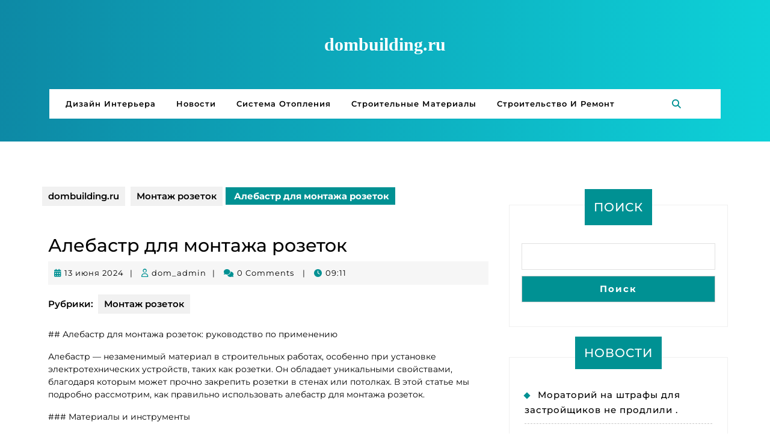

--- FILE ---
content_type: text/html; charset=UTF-8
request_url: https://dombuilding.ru/stroitelstvo-i-remont/jelektrika/montazh-rozetok/alebastr-dlja-montazha-rozetok/
body_size: 15411
content:
<!DOCTYPE html> <html lang="ru-RU" prefix="og: https://ogp.me/ns#"> <head> <script async src="https://pagead2.googlesyndication.com/pagead/js/adsbygoogle.js?client=ca-pub-1105324121965319"
     crossorigin="anonymous"></script> <script type="text/javascript">
<!--
var _acic={dataProvider:10};(function(){var e=document.createElement("script");e.type="text/javascript";e.async=true;e.src="https://www.acint.net/aci.js";var t=document.getElementsByTagName("script")[0];t.parentNode.insertBefore(e,t)})()
//-->
</script> <meta name="spr-verification" content="c2ff309c5315a32"/> <meta name="monetag" content="038919e2ab46e2a266c3b09b8fb0313f"> <meta name="e73d530fcb64542d71b77d6cefe54dc3" content=""> <meta name="yandex-verification" content="b529071051d199b1"/> <meta charset="UTF-8"> <meta name="viewport" content="width=device-width"> <!-- SEO от Rank Math - https://rankmath.com/ --> <title>Алебастр для монтажа розеток - dombuilding.ru</title> <meta name="description" content="## Алебастр для монтажа розеток: руководство по применению"/> <meta name="robots" content="follow, index, max-snippet:-1, max-video-preview:-1, max-image-preview:large"/> <link rel="canonical" href="https://dombuilding.ru/stroitelstvo-i-remont/jelektrika/montazh-rozetok/alebastr-dlja-montazha-rozetok/"/> <meta property="og:locale" content="ru_RU"/> <meta property="og:type" content="article"/> <meta property="og:title" content="Алебастр для монтажа розеток - dombuilding.ru"/> <meta property="og:description" content="## Алебастр для монтажа розеток: руководство по применению"/> <meta property="og:url" content="https://dombuilding.ru/stroitelstvo-i-remont/jelektrika/montazh-rozetok/alebastr-dlja-montazha-rozetok/"/> <meta property="og:site_name" content="dombuilding.ru"/> <meta property="article:section" content="Монтаж розеток"/> <meta property="article:published_time" content="2024-06-13T09:11:18+03:00"/> <meta name="twitter:card" content="summary_large_image"/> <meta name="twitter:title" content="Алебастр для монтажа розеток - dombuilding.ru"/> <meta name="twitter:description" content="## Алебастр для монтажа розеток: руководство по применению"/> <meta name="twitter:label1" content="Автор"/> <meta name="twitter:data1" content="dom_admin"/> <meta name="twitter:label2" content="Время чтения"/> <meta name="twitter:data2" content="1 минута"/> <script type="application/ld+json" class="rank-math-schema">{"@context":"https://schema.org","@graph":[{"@type":"Organization","@id":"https://dombuilding.ru/#organization","name":"dombuilding.ru","url":"https://dombuilding.ru"},{"@type":"WebSite","@id":"https://dombuilding.ru/#website","url":"https://dombuilding.ru","name":"dombuilding.ru","publisher":{"@id":"https://dombuilding.ru/#organization"},"inLanguage":"ru-RU"},{"@type":"WebPage","@id":"https://dombuilding.ru/stroitelstvo-i-remont/jelektrika/montazh-rozetok/alebastr-dlja-montazha-rozetok/#webpage","url":"https://dombuilding.ru/stroitelstvo-i-remont/jelektrika/montazh-rozetok/alebastr-dlja-montazha-rozetok/","name":"\u0410\u043b\u0435\u0431\u0430\u0441\u0442\u0440 \u0434\u043b\u044f \u043c\u043e\u043d\u0442\u0430\u0436\u0430 \u0440\u043e\u0437\u0435\u0442\u043e\u043a - dombuilding.ru","datePublished":"2024-06-13T09:11:18+03:00","dateModified":"2024-06-13T09:11:18+03:00","isPartOf":{"@id":"https://dombuilding.ru/#website"},"inLanguage":"ru-RU"},{"@type":"Person","@id":"https://dombuilding.ru/author/dom_admin/","name":"dom_admin","url":"https://dombuilding.ru/author/dom_admin/","image":{"@type":"ImageObject","@id":"https://secure.gravatar.com/avatar/4f17c246b83b5fea649b16cb94c978e637ef469617c529100f02a7acc33c8410?s=96&amp;d=mm&amp;r=g","url":"https://secure.gravatar.com/avatar/4f17c246b83b5fea649b16cb94c978e637ef469617c529100f02a7acc33c8410?s=96&amp;d=mm&amp;r=g","caption":"dom_admin","inLanguage":"ru-RU"},"sameAs":["http://dombuilding.ru"],"worksFor":{"@id":"https://dombuilding.ru/#organization"}},{"@type":"BlogPosting","headline":"\u0410\u043b\u0435\u0431\u0430\u0441\u0442\u0440 \u0434\u043b\u044f \u043c\u043e\u043d\u0442\u0430\u0436\u0430 \u0440\u043e\u0437\u0435\u0442\u043e\u043a - dombuilding.ru","datePublished":"2024-06-13T09:11:18+03:00","dateModified":"2024-06-13T09:11:18+03:00","articleSection":"\u041c\u043e\u043d\u0442\u0430\u0436 \u0440\u043e\u0437\u0435\u0442\u043e\u043a","author":{"@id":"https://dombuilding.ru/author/dom_admin/","name":"dom_admin"},"publisher":{"@id":"https://dombuilding.ru/#organization"},"description":"## \u0410\u043b\u0435\u0431\u0430\u0441\u0442\u0440 \u0434\u043b\u044f \u043c\u043e\u043d\u0442\u0430\u0436\u0430 \u0440\u043e\u0437\u0435\u0442\u043e\u043a: \u0440\u0443\u043a\u043e\u0432\u043e\u0434\u0441\u0442\u0432\u043e \u043f\u043e \u043f\u0440\u0438\u043c\u0435\u043d\u0435\u043d\u0438\u044e","name":"\u0410\u043b\u0435\u0431\u0430\u0441\u0442\u0440 \u0434\u043b\u044f \u043c\u043e\u043d\u0442\u0430\u0436\u0430 \u0440\u043e\u0437\u0435\u0442\u043e\u043a - dombuilding.ru","@id":"https://dombuilding.ru/stroitelstvo-i-remont/jelektrika/montazh-rozetok/alebastr-dlja-montazha-rozetok/#richSnippet","isPartOf":{"@id":"https://dombuilding.ru/stroitelstvo-i-remont/jelektrika/montazh-rozetok/alebastr-dlja-montazha-rozetok/#webpage"},"inLanguage":"ru-RU","mainEntityOfPage":{"@id":"https://dombuilding.ru/stroitelstvo-i-remont/jelektrika/montazh-rozetok/alebastr-dlja-montazha-rozetok/#webpage"}}]}</script> <!-- /Rank Math WordPress SEO плагин --> <style id='wp-img-auto-sizes-contain-inline-css' type='text/css'> img:is([sizes=auto i],[sizes^="auto," i]){contain-intrinsic-size:3000px 1500px} /*# sourceURL=wp-img-auto-sizes-contain-inline-css */ </style> <style id='wp-block-library-inline-css' type='text/css'> :root{--wp-block-synced-color:#7a00df;--wp-block-synced-color--rgb:122,0,223;--wp-bound-block-color:var(--wp-block-synced-color);--wp-editor-canvas-background:#ddd;--wp-admin-theme-color:#007cba;--wp-admin-theme-color--rgb:0,124,186;--wp-admin-theme-color-darker-10:#006ba1;--wp-admin-theme-color-darker-10--rgb:0,107,160.5;--wp-admin-theme-color-darker-20:#005a87;--wp-admin-theme-color-darker-20--rgb:0,90,135;--wp-admin-border-width-focus:2px}@media (min-resolution:192dpi){:root{--wp-admin-border-width-focus:1.5px}}.wp-element-button{cursor:pointer}:root .has-very-light-gray-background-color{background-color:#eee}:root .has-very-dark-gray-background-color{background-color:#313131}:root .has-very-light-gray-color{color:#eee}:root .has-very-dark-gray-color{color:#313131}:root .has-vivid-green-cyan-to-vivid-cyan-blue-gradient-background{background:linear-gradient(135deg,#00d084,#0693e3)}:root .has-purple-crush-gradient-background{background:linear-gradient(135deg,#34e2e4,#4721fb 50%,#ab1dfe)}:root .has-hazy-dawn-gradient-background{background:linear-gradient(135deg,#faaca8,#dad0ec)}:root .has-subdued-olive-gradient-background{background:linear-gradient(135deg,#fafae1,#67a671)}:root .has-atomic-cream-gradient-background{background:linear-gradient(135deg,#fdd79a,#004a59)}:root .has-nightshade-gradient-background{background:linear-gradient(135deg,#330968,#31cdcf)}:root .has-midnight-gradient-background{background:linear-gradient(135deg,#020381,#2874fc)}:root{--wp--preset--font-size--normal:16px;--wp--preset--font-size--huge:42px}.has-regular-font-size{font-size:1em}.has-larger-font-size{font-size:2.625em}.has-normal-font-size{font-size:var(--wp--preset--font-size--normal)}.has-huge-font-size{font-size:var(--wp--preset--font-size--huge)}.has-text-align-center{text-align:center}.has-text-align-left{text-align:left}.has-text-align-right{text-align:right}.has-fit-text{white-space:nowrap!important}#end-resizable-editor-section{display:none}.aligncenter{clear:both}.items-justified-left{justify-content:flex-start}.items-justified-center{justify-content:center}.items-justified-right{justify-content:flex-end}.items-justified-space-between{justify-content:space-between}.screen-reader-text{border:0;clip-path:inset(50%);height:1px;margin:-1px;overflow:hidden;padding:0;position:absolute;width:1px;word-wrap:normal!important}.screen-reader-text:focus{background-color:#ddd;clip-path:none;color:#444;display:block;font-size:1em;height:auto;left:5px;line-height:normal;padding:15px 23px 14px;text-decoration:none;top:5px;width:auto;z-index:100000}html :where(.has-border-color){border-style:solid}html :where([style*=border-top-color]){border-top-style:solid}html :where([style*=border-right-color]){border-right-style:solid}html :where([style*=border-bottom-color]){border-bottom-style:solid}html :where([style*=border-left-color]){border-left-style:solid}html :where([style*=border-width]){border-style:solid}html :where([style*=border-top-width]){border-top-style:solid}html :where([style*=border-right-width]){border-right-style:solid}html :where([style*=border-bottom-width]){border-bottom-style:solid}html :where([style*=border-left-width]){border-left-style:solid}html :where(img[class*=wp-image-]){height:auto;max-width:100%}:where(figure){margin:0 0 1em}html :where(.is-position-sticky){--wp-admin--admin-bar--position-offset:var(--wp-admin--admin-bar--height,0px)}@media screen and (max-width:600px){html :where(.is-position-sticky){--wp-admin--admin-bar--position-offset:0px}}  /*# sourceURL=wp-block-library-inline-css */ </style><style id='wp-block-search-inline-css' type='text/css'>
.wp-block-search__button{margin-left:10px;word-break:normal}.wp-block-search__button.has-icon{line-height:0}.wp-block-search__button svg{height:1.25em;min-height:24px;min-width:24px;width:1.25em;fill:currentColor;vertical-align:text-bottom}:where(.wp-block-search__button){border:1px solid #ccc;padding:6px 10px}.wp-block-search__inside-wrapper{display:flex;flex:auto;flex-wrap:nowrap;max-width:100%}.wp-block-search__label{width:100%}.wp-block-search.wp-block-search__button-only .wp-block-search__button{box-sizing:border-box;display:flex;flex-shrink:0;justify-content:center;margin-left:0;max-width:100%}.wp-block-search.wp-block-search__button-only .wp-block-search__inside-wrapper{min-width:0!important;transition-property:width}.wp-block-search.wp-block-search__button-only .wp-block-search__input{flex-basis:100%;transition-duration:.3s}.wp-block-search.wp-block-search__button-only.wp-block-search__searchfield-hidden,.wp-block-search.wp-block-search__button-only.wp-block-search__searchfield-hidden .wp-block-search__inside-wrapper{overflow:hidden}.wp-block-search.wp-block-search__button-only.wp-block-search__searchfield-hidden .wp-block-search__input{border-left-width:0!important;border-right-width:0!important;flex-basis:0;flex-grow:0;margin:0;min-width:0!important;padding-left:0!important;padding-right:0!important;width:0!important}:where(.wp-block-search__input){appearance:none;border:1px solid #949494;flex-grow:1;font-family:inherit;font-size:inherit;font-style:inherit;font-weight:inherit;letter-spacing:inherit;line-height:inherit;margin-left:0;margin-right:0;min-width:3rem;padding:8px;text-decoration:unset!important;text-transform:inherit}:where(.wp-block-search__button-inside .wp-block-search__inside-wrapper){background-color:#fff;border:1px solid #949494;box-sizing:border-box;padding:4px}:where(.wp-block-search__button-inside .wp-block-search__inside-wrapper) .wp-block-search__input{border:none;border-radius:0;padding:0 4px}:where(.wp-block-search__button-inside .wp-block-search__inside-wrapper) .wp-block-search__input:focus{outline:none}:where(.wp-block-search__button-inside .wp-block-search__inside-wrapper) :where(.wp-block-search__button){padding:4px 8px}.wp-block-search.aligncenter .wp-block-search__inside-wrapper{margin:auto}.wp-block[data-align=right] .wp-block-search.wp-block-search__button-only .wp-block-search__inside-wrapper{float:right}
/*# sourceURL=https://dombuilding.ru/wp-includes/blocks/search/style.min.css */
</style>
<style id='wp-block-search-theme-inline-css' type='text/css'>
.wp-block-search .wp-block-search__label{font-weight:700}.wp-block-search__button{border:1px solid #ccc;padding:.375em .625em}
/*# sourceURL=https://dombuilding.ru/wp-includes/blocks/search/theme.min.css */
</style>
<style id='global-styles-inline-css' type='text/css'>
:root{--wp--preset--aspect-ratio--square: 1;--wp--preset--aspect-ratio--4-3: 4/3;--wp--preset--aspect-ratio--3-4: 3/4;--wp--preset--aspect-ratio--3-2: 3/2;--wp--preset--aspect-ratio--2-3: 2/3;--wp--preset--aspect-ratio--16-9: 16/9;--wp--preset--aspect-ratio--9-16: 9/16;--wp--preset--color--black: #000000;--wp--preset--color--cyan-bluish-gray: #abb8c3;--wp--preset--color--white: #ffffff;--wp--preset--color--pale-pink: #f78da7;--wp--preset--color--vivid-red: #cf2e2e;--wp--preset--color--luminous-vivid-orange: #ff6900;--wp--preset--color--luminous-vivid-amber: #fcb900;--wp--preset--color--light-green-cyan: #7bdcb5;--wp--preset--color--vivid-green-cyan: #00d084;--wp--preset--color--pale-cyan-blue: #8ed1fc;--wp--preset--color--vivid-cyan-blue: #0693e3;--wp--preset--color--vivid-purple: #9b51e0;--wp--preset--gradient--vivid-cyan-blue-to-vivid-purple: linear-gradient(135deg,rgb(6,147,227) 0%,rgb(155,81,224) 100%);--wp--preset--gradient--light-green-cyan-to-vivid-green-cyan: linear-gradient(135deg,rgb(122,220,180) 0%,rgb(0,208,130) 100%);--wp--preset--gradient--luminous-vivid-amber-to-luminous-vivid-orange: linear-gradient(135deg,rgb(252,185,0) 0%,rgb(255,105,0) 100%);--wp--preset--gradient--luminous-vivid-orange-to-vivid-red: linear-gradient(135deg,rgb(255,105,0) 0%,rgb(207,46,46) 100%);--wp--preset--gradient--very-light-gray-to-cyan-bluish-gray: linear-gradient(135deg,rgb(238,238,238) 0%,rgb(169,184,195) 100%);--wp--preset--gradient--cool-to-warm-spectrum: linear-gradient(135deg,rgb(74,234,220) 0%,rgb(151,120,209) 20%,rgb(207,42,186) 40%,rgb(238,44,130) 60%,rgb(251,105,98) 80%,rgb(254,248,76) 100%);--wp--preset--gradient--blush-light-purple: linear-gradient(135deg,rgb(255,206,236) 0%,rgb(152,150,240) 100%);--wp--preset--gradient--blush-bordeaux: linear-gradient(135deg,rgb(254,205,165) 0%,rgb(254,45,45) 50%,rgb(107,0,62) 100%);--wp--preset--gradient--luminous-dusk: linear-gradient(135deg,rgb(255,203,112) 0%,rgb(199,81,192) 50%,rgb(65,88,208) 100%);--wp--preset--gradient--pale-ocean: linear-gradient(135deg,rgb(255,245,203) 0%,rgb(182,227,212) 50%,rgb(51,167,181) 100%);--wp--preset--gradient--electric-grass: linear-gradient(135deg,rgb(202,248,128) 0%,rgb(113,206,126) 100%);--wp--preset--gradient--midnight: linear-gradient(135deg,rgb(2,3,129) 0%,rgb(40,116,252) 100%);--wp--preset--font-size--small: 13px;--wp--preset--font-size--medium: 20px;--wp--preset--font-size--large: 36px;--wp--preset--font-size--x-large: 42px;--wp--preset--spacing--20: 0.44rem;--wp--preset--spacing--30: 0.67rem;--wp--preset--spacing--40: 1rem;--wp--preset--spacing--50: 1.5rem;--wp--preset--spacing--60: 2.25rem;--wp--preset--spacing--70: 3.38rem;--wp--preset--spacing--80: 5.06rem;--wp--preset--shadow--natural: 6px 6px 9px rgba(0, 0, 0, 0.2);--wp--preset--shadow--deep: 12px 12px 50px rgba(0, 0, 0, 0.4);--wp--preset--shadow--sharp: 6px 6px 0px rgba(0, 0, 0, 0.2);--wp--preset--shadow--outlined: 6px 6px 0px -3px rgb(255, 255, 255), 6px 6px rgb(0, 0, 0);--wp--preset--shadow--crisp: 6px 6px 0px rgb(0, 0, 0);}:where(.is-layout-flex){gap: 0.5em;}:where(.is-layout-grid){gap: 0.5em;}body .is-layout-flex{display: flex;}.is-layout-flex{flex-wrap: wrap;align-items: center;}.is-layout-flex > :is(*, div){margin: 0;}body .is-layout-grid{display: grid;}.is-layout-grid > :is(*, div){margin: 0;}:where(.wp-block-columns.is-layout-flex){gap: 2em;}:where(.wp-block-columns.is-layout-grid){gap: 2em;}:where(.wp-block-post-template.is-layout-flex){gap: 1.25em;}:where(.wp-block-post-template.is-layout-grid){gap: 1.25em;}.has-black-color{color: var(--wp--preset--color--black) !important;}.has-cyan-bluish-gray-color{color: var(--wp--preset--color--cyan-bluish-gray) !important;}.has-white-color{color: var(--wp--preset--color--white) !important;}.has-pale-pink-color{color: var(--wp--preset--color--pale-pink) !important;}.has-vivid-red-color{color: var(--wp--preset--color--vivid-red) !important;}.has-luminous-vivid-orange-color{color: var(--wp--preset--color--luminous-vivid-orange) !important;}.has-luminous-vivid-amber-color{color: var(--wp--preset--color--luminous-vivid-amber) !important;}.has-light-green-cyan-color{color: var(--wp--preset--color--light-green-cyan) !important;}.has-vivid-green-cyan-color{color: var(--wp--preset--color--vivid-green-cyan) !important;}.has-pale-cyan-blue-color{color: var(--wp--preset--color--pale-cyan-blue) !important;}.has-vivid-cyan-blue-color{color: var(--wp--preset--color--vivid-cyan-blue) !important;}.has-vivid-purple-color{color: var(--wp--preset--color--vivid-purple) !important;}.has-black-background-color{background-color: var(--wp--preset--color--black) !important;}.has-cyan-bluish-gray-background-color{background-color: var(--wp--preset--color--cyan-bluish-gray) !important;}.has-white-background-color{background-color: var(--wp--preset--color--white) !important;}.has-pale-pink-background-color{background-color: var(--wp--preset--color--pale-pink) !important;}.has-vivid-red-background-color{background-color: var(--wp--preset--color--vivid-red) !important;}.has-luminous-vivid-orange-background-color{background-color: var(--wp--preset--color--luminous-vivid-orange) !important;}.has-luminous-vivid-amber-background-color{background-color: var(--wp--preset--color--luminous-vivid-amber) !important;}.has-light-green-cyan-background-color{background-color: var(--wp--preset--color--light-green-cyan) !important;}.has-vivid-green-cyan-background-color{background-color: var(--wp--preset--color--vivid-green-cyan) !important;}.has-pale-cyan-blue-background-color{background-color: var(--wp--preset--color--pale-cyan-blue) !important;}.has-vivid-cyan-blue-background-color{background-color: var(--wp--preset--color--vivid-cyan-blue) !important;}.has-vivid-purple-background-color{background-color: var(--wp--preset--color--vivid-purple) !important;}.has-black-border-color{border-color: var(--wp--preset--color--black) !important;}.has-cyan-bluish-gray-border-color{border-color: var(--wp--preset--color--cyan-bluish-gray) !important;}.has-white-border-color{border-color: var(--wp--preset--color--white) !important;}.has-pale-pink-border-color{border-color: var(--wp--preset--color--pale-pink) !important;}.has-vivid-red-border-color{border-color: var(--wp--preset--color--vivid-red) !important;}.has-luminous-vivid-orange-border-color{border-color: var(--wp--preset--color--luminous-vivid-orange) !important;}.has-luminous-vivid-amber-border-color{border-color: var(--wp--preset--color--luminous-vivid-amber) !important;}.has-light-green-cyan-border-color{border-color: var(--wp--preset--color--light-green-cyan) !important;}.has-vivid-green-cyan-border-color{border-color: var(--wp--preset--color--vivid-green-cyan) !important;}.has-pale-cyan-blue-border-color{border-color: var(--wp--preset--color--pale-cyan-blue) !important;}.has-vivid-cyan-blue-border-color{border-color: var(--wp--preset--color--vivid-cyan-blue) !important;}.has-vivid-purple-border-color{border-color: var(--wp--preset--color--vivid-purple) !important;}.has-vivid-cyan-blue-to-vivid-purple-gradient-background{background: var(--wp--preset--gradient--vivid-cyan-blue-to-vivid-purple) !important;}.has-light-green-cyan-to-vivid-green-cyan-gradient-background{background: var(--wp--preset--gradient--light-green-cyan-to-vivid-green-cyan) !important;}.has-luminous-vivid-amber-to-luminous-vivid-orange-gradient-background{background: var(--wp--preset--gradient--luminous-vivid-amber-to-luminous-vivid-orange) !important;}.has-luminous-vivid-orange-to-vivid-red-gradient-background{background: var(--wp--preset--gradient--luminous-vivid-orange-to-vivid-red) !important;}.has-very-light-gray-to-cyan-bluish-gray-gradient-background{background: var(--wp--preset--gradient--very-light-gray-to-cyan-bluish-gray) !important;}.has-cool-to-warm-spectrum-gradient-background{background: var(--wp--preset--gradient--cool-to-warm-spectrum) !important;}.has-blush-light-purple-gradient-background{background: var(--wp--preset--gradient--blush-light-purple) !important;}.has-blush-bordeaux-gradient-background{background: var(--wp--preset--gradient--blush-bordeaux) !important;}.has-luminous-dusk-gradient-background{background: var(--wp--preset--gradient--luminous-dusk) !important;}.has-pale-ocean-gradient-background{background: var(--wp--preset--gradient--pale-ocean) !important;}.has-electric-grass-gradient-background{background: var(--wp--preset--gradient--electric-grass) !important;}.has-midnight-gradient-background{background: var(--wp--preset--gradient--midnight) !important;}.has-small-font-size{font-size: var(--wp--preset--font-size--small) !important;}.has-medium-font-size{font-size: var(--wp--preset--font-size--medium) !important;}.has-large-font-size{font-size: var(--wp--preset--font-size--large) !important;}.has-x-large-font-size{font-size: var(--wp--preset--font-size--x-large) !important;}
/*# sourceURL=global-styles-inline-css */
</style>
 <style id='classic-theme-styles-inline-css' type='text/css'> /*! This file is auto-generated */ .wp-block-button__link{color:#fff;background-color:#32373c;border-radius:9999px;box-shadow:none;text-decoration:none;padding:calc(.667em + 2px) calc(1.333em + 2px);font-size:1.125em}.wp-block-file__button{background:#32373c;color:#fff;text-decoration:none} /*# sourceURL=/wp-includes/css/classic-themes.min.css */ </style> <link rel='stylesheet' id='contact-form-7-css' href='https://dombuilding.ru/wp-content/plugins/contact-form-7/includes/css/styles.css' type='text/css' media='all'/> <link rel='stylesheet' id='vw-newspaper-font-css' href='https://dombuilding.ru/wp-content/fonts/8c9e63fec78a12d6993486c2a0d1b4ec.css' type='text/css' media='all'/> <link rel='stylesheet' id='block-style-css' href='https://dombuilding.ru/wp-content/themes/vw-newspaper/css/blocks.css' type='text/css' media='all'/> <link rel='stylesheet' id='vw-newspaper-block-patterns-style-frontend-css' href='https://dombuilding.ru/wp-content/themes/vw-newspaper/inc/block-patterns/css/block-frontend.css' type='text/css' media='all'/> <link rel='stylesheet' id='bootstrap-style-css' href='https://dombuilding.ru/wp-content/themes/vw-newspaper/css/bootstrap.css' type='text/css' media='all'/> <link rel='stylesheet' id='vw-newspaper-basic-style-css' href='https://dombuilding.ru/wp-content/themes/vw-newspaper/style.css' type='text/css' media='all'/> <style id='vw-newspaper-basic-style-inline-css' type='text/css'> .head-title, input[type="submit"], .scrollup i, .footer .custom-social-icons i, nav.woocommerce-MyAccount-navigation ul li, .woocommerce #respond input#submit, .woocommerce a.button, .woocommerce button.button, .woocommerce input.button, .woocommerce #respond input#submit.alt, .woocommerce a.button.alt, .woocommerce button.button.alt, .woocommerce input.button.alt, .woocommerce span.onsale, .sidebar input[type="submit"], .sidebar h3, .sidebar .custom-social-icons i, .date-monthwrap, .hvr-sweep-to-right:before, .footer .tagcloud a:hover, .sidebar .tagcloud a, .pagination span, .pagination a, #comments a.comment-reply-link, .sidebar .woocommerce-product-search button, .sidebar .widget_price_filter .ui-slider .ui-slider-range, .sidebar .widget_price_filter .ui-slider .ui-slider-handle, .footer .widget_price_filter .ui-slider .ui-slider-range, .footer .widget_price_filter .ui-slider .ui-slider-handle, .footer .woocommerce-product-search button, .footer a.custom_read_more, .sidebar a.custom_read_more:hover, .nav-previous a, .nav-next a, .woocommerce nav.woocommerce-pagination ul li a, #preloader, .footer .wp-block-search .wp-block-search__button, .sidebar .wp-block-search .wp-block-search__button, .sidebar .wp-block-search .wp-block-search__label,.bradcrumbs a:hover, .bradcrumbs span, .post-categories li a:hover, .sidebar .wp-block-heading, nav.navigation.posts-navigation .nav-previous a, nav.navigation.posts-navigation .nav-next a, .wp-block-tag-cloud a:hover, .wp-block-button .wp-block-button__link:hover{background-color: #009193;}#comments input[type="submit"].submit, .sidebar ul li::before, .sidebar ul.cart_list li::before, .sidebar ul.product_list_widget li::before,.wc-block-components-order-summary-item__quantity,.wp-block-woocommerce-cart .wc-block-cart__submit-button, .wc-block-components-checkout-place-order-button, .wc-block-components-totals-coupon__button{background-color: #009193!important;}a, .search-box i, .footer h3, .metabox span i, .post-navigation a:hover .post-title, .post-navigation a:focus .post-title, .footer li a:hover, .sidebar ul li a:hover, .main-navigation a:hover, .main-navigation ul.sub-menu a:hover, .entry-content a, .sidebar .textwidget p a, .textwidget p a, #comments p a, .slider .inner_carousel p a, .toggle-nav i, .single-post .metabox:hover a, .service-box:hover h2 a, .service-box:hover .metabox a, .headline h2 a:hover, .main-content-box:hover h3 a, .main-content-box:hover .date-box a, .footer .wp-block-search .wp-block-search__label{color: #009193;}{border-color: #009193!important;}nav.woocommerce-MyAccount-navigation ul li:before{border-left-color: #009193;}.main-navigation ul ul{border-top-color: #009193;}.main-navigation ul ul{border-bottom-color: #009193;}.home-page-header, .footer-2{ background: linear-gradient(to right, #009193, #009193); }body{max-width: 100%;}.service-box{}.post-main-box h2{padding:10px 0;}.new-text p{margin-top:10px;}.blogbutton-small{margin: 0; display: inline-block;}@media screen and (max-width:575px){.header-fixed{position:static;} }@media screen and (max-width:575px) {.sidebar{display:block;} }@media screen and (max-width:575px) {.scrollup i{visibility:visible !important;} }.main-navigation a{font-weight: 600;}.main-navigation a{text-transform:Capitalize;}.main-navigation a{}.blogbutton-small{font-size: 14;}.blogbutton-small{text-transform:Uppercase;}.blogbutton-small{letter-spacing: 14;}.footer h3, .footer .wp-block-search .wp-block-search__label{text-align: left;}.footer .widget{text-align: left;}.footer{background-attachment: scroll !important;}.footer{background-position: center center!important;}.woocommerce ul.products li.product .onsale{left: auto; right: 0;}.woocommerce span.onsale{border-radius: 100px;}#preloader{background-color: #0ec9b3;}.home-page-header{ background: linear-gradient(to right, #0d89a5, #0dd1d8); }.home-page-header{background-position: center top!important;}.footer{}.footer h3, a.rsswidget.rss-widget-title{letter-spacing: 1px;}.footer h3, a.rsswidget.rss-widget-title{font-size: 30px;}.footer h3{text-transform:Capitalize;}.footer h3, a.rsswidget.rss-widget-title{font-weight: 600;} /*# sourceURL=vw-newspaper-basic-style-inline-css */ </style> <link rel='stylesheet' id='vw-newspaper-effect-css' href='https://dombuilding.ru/wp-content/themes/vw-newspaper/css/effect.css' type='text/css' media='all'/> <link rel='stylesheet' id='font-awesome-css-css' href='https://dombuilding.ru/wp-content/themes/vw-newspaper/css/fontawesome-all.css' type='text/css' media='all'/> <link rel='stylesheet' id='owl-carousel-css-css' href='https://dombuilding.ru/wp-content/themes/vw-newspaper/css/owl.carousel.css' type='text/css' media='all'/> <link rel='stylesheet' id='animate-css-css' href='https://dombuilding.ru/wp-content/themes/vw-newspaper/css/animate.css' type='text/css' media='all'/> <link rel='stylesheet' id='dashicons-css' href='https://dombuilding.ru/wp-includes/css/dashicons.min.css' type='text/css' media='all'/> <script type="text/javascript" src="https://dombuilding.ru/wp-includes/js/jquery/jquery.min.js" id="jquery-core-js"></script> <script type="text/javascript" src="https://dombuilding.ru/wp-content/plugins/html5-cumulus/inc/jquery.tagcanvas.min.js" id="h5c-tagcanvas-js"></script> <script type="text/javascript" src="https://dombuilding.ru/wp-content/themes/vw-newspaper/js/custom.js" id="vw-newspaper-custom-scripts-js"></script> <script type="text/javascript" src="https://dombuilding.ru/wp-content/themes/vw-newspaper/js/wow.js" id="jquery-wow-js"></script> <link rel="EditURI" type="application/rsd+xml" title="RSD" href="https://dombuilding.ru/xmlrpc.php?rsd"/> <link rel='shortlink' href='https://dombuilding.ru/?p=6616'/> <style>.pseudo-clearfy-link { color: #008acf; cursor: pointer;}.pseudo-clearfy-link:hover { text-decoration: none;}</style><link rel="icon" href="https://dombuilding.ru/wp-content/uploads/2024/07/screenshot_19.jpg" sizes="32x32"/> <link rel="icon" href="https://dombuilding.ru/wp-content/uploads/2024/07/screenshot_19.jpg" sizes="192x192"/> <link rel="apple-touch-icon" href="https://dombuilding.ru/wp-content/uploads/2024/07/screenshot_19.jpg"/> <meta name="msapplication-TileImage" content="https://dombuilding.ru/wp-content/uploads/2024/07/screenshot_19.jpg"/> </head> <body class="wp-singular post-template-default single single-post postid-6616 single-format-standard wp-embed-responsive wp-theme-vw-newspaper"> <header role="banner"> <a class="screen-reader-text skip-link" href="#maincontent">Перейти к содержимому</a> <div class="home-page-header"> <div class="container"> <div class="logo"> <p class="site-title"><a href="https://dombuilding.ru/" rel="home">dombuilding.ru</a></p> </div> <div id="header" class="menubar"> <div class="header-menu close-sticky "> <div class="container"> <div class="row"> <div class="col-lg-11 col-md-10 col-6 align-self-center"> <div class="toggle-nav mobile-menu"> <button onclick="vw_newspaper_menu_open_nav()" class="responsivetoggle"><i class="fas fa-bars"></i><span class="screen-reader-text">Кнопка Открыть</span></button> </div> <div id="mySidenav" class="nav sidenav"> <nav id="site-navigation" class="main-navigation" role="navigation" aria-label="Верхнее меню"> <div class="main-menu clearfix"><ul id="menu-glavnoe" class="clearfix mobile_nav"><li id="menu-item-10430" class="menu-item menu-item-type-taxonomy menu-item-object-category menu-item-has-children menu-item-10430"><a href="https://dombuilding.ru/category/dizajn-interera/">Дизайн интерьера</a> <ul class="sub-menu"> <li id="menu-item-10431" class="menu-item menu-item-type-taxonomy menu-item-object-category menu-item-10431"><a href="https://dombuilding.ru/category/dizajn-interera/dizajn-v-gostinoj/">Дизайн в гостиной</a></li> <li id="menu-item-10432" class="menu-item menu-item-type-taxonomy menu-item-object-category menu-item-10432"><a href="https://dombuilding.ru/category/dizajn-interera/dizajn-vannoj/">Дизайн ванной</a></li> <li id="menu-item-10433" class="menu-item menu-item-type-taxonomy menu-item-object-category menu-item-10433"><a href="https://dombuilding.ru/category/dizajn-interera/dizajn-kuhni/">Дизайн кухни</a></li> <li id="menu-item-10434" class="menu-item menu-item-type-taxonomy menu-item-object-category menu-item-10434"><a href="https://dombuilding.ru/category/dizajn-interera/dizajn-spalni/">Дизайн спальни</a></li> </ul> </li> <li id="menu-item-10435" class="menu-item menu-item-type-taxonomy menu-item-object-category menu-item-10435"><a href="https://dombuilding.ru/category/novosti/">Новости</a></li> <li id="menu-item-10436" class="menu-item menu-item-type-taxonomy menu-item-object-category menu-item-10436"><a href="https://dombuilding.ru/category/sistema-otoplenija/">Система отопления</a></li> <li id="menu-item-10437" class="menu-item menu-item-type-taxonomy menu-item-object-category menu-item-10437"><a href="https://dombuilding.ru/category/stroitelnye-materialy/">Строительные материалы</a></li> <li id="menu-item-10438" class="menu-item menu-item-type-taxonomy menu-item-object-category current-post-ancestor menu-item-has-children menu-item-10438"><a href="https://dombuilding.ru/category/stroitelstvo-i-remont/">Строительство и ремонт</a> <ul class="sub-menu"> <li id="menu-item-10439" class="menu-item menu-item-type-taxonomy menu-item-object-category menu-item-10439"><a href="https://dombuilding.ru/category/stroitelstvo-i-remont/ventiljacija/">Вентиляция</a></li> <li id="menu-item-10440" class="menu-item menu-item-type-taxonomy menu-item-object-category menu-item-10440"><a href="https://dombuilding.ru/category/stroitelstvo-i-remont/krovlja-kryshi/">Кровля крыши</a></li> <li id="menu-item-10441" class="menu-item menu-item-type-taxonomy menu-item-object-category menu-item-10441"><a href="https://dombuilding.ru/category/stroitelstvo-i-remont/laminat/">Ламинат</a></li> <li id="menu-item-10442" class="menu-item menu-item-type-taxonomy menu-item-object-category menu-item-10442"><a href="https://dombuilding.ru/category/stroitelstvo-i-remont/linoleum/">Линолеум</a></li> <li id="menu-item-10443" class="menu-item menu-item-type-taxonomy menu-item-object-category menu-item-10443"><a href="https://dombuilding.ru/category/stroitelstvo-i-remont/parket/">Паркет</a></li> <li id="menu-item-10444" class="menu-item menu-item-type-taxonomy menu-item-object-category menu-item-has-children menu-item-10444"><a href="https://dombuilding.ru/category/stroitelstvo-i-remont/santehnika/">Сантехника</a> <ul class="sub-menu"> <li id="menu-item-10445" class="menu-item menu-item-type-taxonomy menu-item-object-category menu-item-10445"><a href="https://dombuilding.ru/category/stroitelstvo-i-remont/santehnika/vodoprovod/">Водопровод</a></li> <li id="menu-item-10446" class="menu-item menu-item-type-taxonomy menu-item-object-category menu-item-10446"><a href="https://dombuilding.ru/category/stroitelstvo-i-remont/santehnika/kanalizacija/">Канализация</a></li> </ul> </li> <li id="menu-item-10447" class="menu-item menu-item-type-taxonomy menu-item-object-category menu-item-10447"><a href="https://dombuilding.ru/category/stroitelstvo-i-remont/stjazhka-pola/">Стяжка пола</a></li> <li id="menu-item-10448" class="menu-item menu-item-type-taxonomy menu-item-object-category menu-item-10448"><a href="https://dombuilding.ru/category/stroitelstvo-i-remont/fasad/">Фасад</a></li> <li id="menu-item-10449" class="menu-item menu-item-type-taxonomy menu-item-object-category current-post-ancestor menu-item-has-children menu-item-10449"><a href="https://dombuilding.ru/category/stroitelstvo-i-remont/jelektrika/">Электрика</a> <ul class="sub-menu"> <li id="menu-item-10450" class="menu-item menu-item-type-taxonomy menu-item-object-category menu-item-10450"><a href="https://dombuilding.ru/category/stroitelstvo-i-remont/jelektrika/zazemlenie/">Заземление</a></li> <li id="menu-item-10451" class="menu-item menu-item-type-taxonomy menu-item-object-category menu-item-10451"><a href="https://dombuilding.ru/category/stroitelstvo-i-remont/jelektrika/montazh-vykljuchatelej/">Монтаж выключателей</a></li> <li id="menu-item-10452" class="menu-item menu-item-type-taxonomy menu-item-object-category menu-item-10452"><a href="https://dombuilding.ru/category/stroitelstvo-i-remont/jelektrika/montazh-osveshhenija/">Монтаж освещения</a></li> <li id="menu-item-10453" class="menu-item menu-item-type-taxonomy menu-item-object-category current-post-ancestor current-menu-parent current-post-parent menu-item-10453"><a href="https://dombuilding.ru/category/stroitelstvo-i-remont/jelektrika/montazh-rozetok/">Монтаж розеток</a></li> </ul> </li> </ul> </li> </ul></div> <a href="javascript:void(0)" class="closebtn mobile-menu" onclick="vw_newspaper_menu_close_nav()"><i class="fas fa-times"></i><span class="screen-reader-text">Кнопка Закрыть</span></a> </nav> </div> </div> <div class="search-box col-lg-1 col-md-2 col-6 align-self-center"> <span><a href="#"><i class="fas fa-search"></i></a></span> </div> </div> <div class="serach_outer"> <div class="closepop"><a href="#maincontent"><i class="fa fa-window-close"></i></a></div> <div class="serach_inner"> <form method="get" class="search-form" action="https://dombuilding.ru/"> <label> <span class="screen-reader-text">Найти:</span> <input type="search" class="search-field" placeholder="Поиск" value="" name="s"> </label> <input type="submit" class="search-submit" value="Поиск"> </form> </div> </div> </div> </div> </div> </div> </div> </header> <main id="maincontent" role="main"> <div class="middle-align container"> <div class="row"> <div id="our-services" class="services col-lg-8 col-md-8"> <div class="bradcrumbs"> <a href="https://dombuilding.ru">dombuilding.ru</a> <a href="https://dombuilding.ru/category/stroitelstvo-i-remont/jelektrika/montazh-rozetok/" rel="category tag">Монтаж розеток</a><span> Алебастр для монтажа розеток</span> </div> <article id="post-6616" class="inner-service post-6616 post type-post status-publish format-standard hentry category-montazh-rozetok"> <div class="single-post"> <h1>Алебастр для монтажа розеток</h1> <div class="content-vw"> <div class="metabox"> <span class="entry-date"><i class="fas fa-calendar-alt"></i><a href="https://dombuilding.ru/2024/06/13/">13 июня 2024<span class="screen-reader-text">13 июня 2024</span></a></span><span>|</span> <span class="entry-author"><i class="far fa-user"></i><a href="https://dombuilding.ru/author/dom_admin/">dom_admin<span class="screen-reader-text">dom_admin</span></a></span><span>|</span> <span class="entry-comments"><i class="fa fa-comments"></i>0 Comments </span><span>|</span> <span class="entry-time"><i class="fas fa-clock"></i>09:11</span> </div> </div> <div class="single-post-category mt-3"> <span class="category">Рубрики:</span> <ul class="post-categories"> <li><a href="https://dombuilding.ru/category/stroitelstvo-i-remont/jelektrika/montazh-rozetok/" rel="category tag">Монтаж розеток</a></li></ul> </div> <div class="entry-content"> <p>## Алебастр для монтажа розеток: руководство по применению</p> <p>Алебастр — незаменимый материал в строительных работах, особенно при установке электротехнических устройств, таких как розетки. Он обладает уникальными свойствами, благодаря которым может прочно закрепить розетки в стенах или потолках. В этой статье мы подробно рассмотрим, как правильно использовать алебастр для монтажа розеток.</p> <p>### Материалы и инструменты</p> <p>Для монтажа розеток с алебастром вам понадобятся:</p> <p>* Алебастр<br/> * Вода<br/> * Дрель с насадкой-миксером<br/> * Емкость для приготовления раствора<br/> * Шпатель<br/> * Шнур или лента (для фиксации розетки)<br/> * Строительный уровень</p> <p>### Этапы монтажа розеток с алебастром</p> <p>#### Подготовка основания</p> <p>* Подготовьте место установки розетки: очистите поверхность от пыли и грязи.<br/> * В случае необходимости просверлите отверстие под подрозетник.</p> <p>#### Приготовление раствора</p> <p>* В емкость насыпьте алебастр и постепенно добавляйте воду, постоянно перемешивая.<br/> * Консистенция раствора должна быть похожа на густую сметану: свободно течь, но не растекаться.</p> <p>#### Установка розетки</p> <p>* Заполните подрозетник подготовленным раствором.<br/> * Вставьте розетку в подрозетник, убедившись, что она находится в нужном положении.<br/> * Для надежной фиксации привяжите или закрепите розетку к основанию с помощью шнура или ленты.<br/> * Удалите излишки раствора шпателем.</p> <p>#### Выравнивание</p> <p>* Используйте строительный уровень, чтобы выровнять розетку по горизонтали или вертикали.<br/> * Подправьте положение розетки, если это необходимо.</p> <p>#### Затвердевание</p> <p>* Оставьте розетку на несколько часов для затвердевания алебастра.<br/> * Время затвердевания зависит от температуры и влажности, но обычно составляет от 2 до 4 часов.</p> <p>### Уход и эксплуатация</p> <p>* После полного затвердевания удалите остатки раствора с розетки и основания влажной тканью.<br/> * Не перегружайте розетку, подключая к ней слишком много устройств.<br/> * Периодически проверяйте состояние розетки и при необходимости подкручивайте винты.</p> <p>### Преимущества использования алебастра для монтажа розеток</p> <p>* **Прочность:** Алебастр обеспечивает надежное и долговечное крепление.<br/> * **Доступность:** Алебастр является одним из самых дешевых строительных материалов.<br/> * **Простота использования:** Приготовить и нанести раствор из алебастра несложно.<br/> * **Совместимость с различными основаниями:** Алебастр подходит для использования на любых поверхностях, включая бетон, кирпич, гипсокартон и дерево.<br/> * **Пожаробезопасность:** Алебастр не горит и не выделяет вредных веществ при нагревании.</p> <div style="clear:both; margin-top:0em; margin-bottom:1em;"><a href="https://dombuilding.ru/stroitelstvo-i-remont/jelektrika/montazh-rozetok/montazh-blochnyh-rozetok/" target="_blank" rel="dofollow" class="u54623327f7498ae14668921102995953"><!-- INLINE RELATED POSTS 1/3 //--><style> .u54623327f7498ae14668921102995953 { padding:0px; margin: 0; padding-top:1em!important; padding-bottom:1em!important; width:100%; display: block; font-weight:bold; background-color:#eaeaea; border:0!important; border-left:4px solid #34495E!important; text-decoration:none; } .u54623327f7498ae14668921102995953:active, .u54623327f7498ae14668921102995953:hover { opacity: 1; transition: opacity 250ms; webkit-transition: opacity 250ms; text-decoration:none; } .u54623327f7498ae14668921102995953 { transition: background-color 250ms; webkit-transition: background-color 250ms; opacity: 1; transition: opacity 250ms; webkit-transition: opacity 250ms; } .u54623327f7498ae14668921102995953 .ctaText { font-weight:bold; color:#464646; text-decoration:none; font-size: 16px; } .u54623327f7498ae14668921102995953 .postTitle { color:#000000; text-decoration: underline!important; font-size: 16px; } .u54623327f7498ae14668921102995953:hover .postTitle { text-decoration: underline!important; } </style><div style="padding-left:1em; padding-right:1em;"><span class="ctaText">Читать статью</span>&nbsp; <span class="postTitle">Монтаж блочных розеток</span></div></a></div><p>### Меры предосторожности</p> <p>* Избегайте попадания алебастровой пыли в глаза или на кожу.<br/> * Работайте в хорошо проветриваемом помещении.<br/> * Используйте резиновые перчатки и респиратор при работе с алебастром.<br/> * Не используйте алебастр для монтажа розеток в помещениях с высокой влажностью.</p> <p>### Заключение</p> <p>Алебастр — отличный материал для монтажа розеток. Он прост в использовании, надежен и доступен по цене. Соблюдая приведенные в этой статье инструкции, вы сможете установить розетки с помощью алебастра быстро и качественно.</p> </div> <nav class="navigation post-navigation" aria-label="Записи"> <h2 class="screen-reader-text">Навигация по записям</h2> <div class="nav-links"><div class="nav-previous"><a href="https://dombuilding.ru/stroitelstvo-i-remont/jelektrika/montazh-rozetok/montazh-rozetok-k-mebeli/" rel="prev"><span class="meta-nav" aria-hidden="true">PREVIOUS</span> <span class="screen-reader-text">Предыдущая запись:</span> <span class="post-title">Монтаж розеток к мебели</span></a></div><div class="nav-next"><a href="https://dombuilding.ru/dizajn-interera/dizajn-v-gostinoj/dizajn-gostinyh-s-otdelkoj-sten-kirpichom/" rel="next"><span class="meta-nav" aria-hidden="true">NEXT</span> <span class="screen-reader-text">Следующая запись:</span> <span class="post-title">Дизайн гостиных с отделкой стен кирпичом</span></a></div></div> </nav> </div> <div class="related-post"> <h3>Related Post</h3> <div class="row"> <div class="col-lg-4 col-md-6"> <article id="post-6783" class="inner-service post-6783 post type-post status-publish format-standard hentry category-montazh-rozetok"> <div class="post-main-box"> <div class="box-image"> </div> <h2 class="section-title"><a href="https://dombuilding.ru/stroitelstvo-i-remont/jelektrika/montazh-rozetok/montazh-fazy-v-rozetke/">Монтаж фазы в розетке<span class="screen-reader-text">Монтаж фазы в розетке</span></a></h2> <div class="new-text"> <div class="entry-content"> <p>## Монтаж фазы в розетке Розетка является неотъемлемой частью любой электрической сети и служит для подключения бытовых приборов и электрооборудования. Правильный монтаж фазы в розетке имеет решающее значение для безопасности</p> </div> </div> <div class="content-bttn"> <a href="https://dombuilding.ru/stroitelstvo-i-remont/jelektrika/montazh-rozetok/montazh-fazy-v-rozetke/" class="blogbutton-small hvr-sweep-to-right">Читать далее<span class="screen-reader-text">Читать далее</span></a> </div> </div> <div class="clearfix"></div> </article> </div> <div class="col-lg-4 col-md-6"> <article id="post-6718" class="inner-service post-6718 post type-post status-publish format-standard hentry category-montazh-rozetok"> <div class="post-main-box"> <div class="box-image"> </div> <h2 class="section-title"><a href="https://dombuilding.ru/stroitelstvo-i-remont/jelektrika/montazh-rozetok/montazh-rozetok-pod-kuhnju/">Монтаж розеток под кухню<span class="screen-reader-text">Монтаж розеток под кухню</span></a></h2> <div class="new-text"> <div class="entry-content"> <p>## Монтаж розеток под кухню: Пошаговое руководство Установка розеток на кухне может показаться сложной задачей, но при правильном подходе и соблюдении наших пошаговых инструкций вы сможете выполнить ее самостоятельно. Этот</p> </div> </div> <div class="content-bttn"> <a href="https://dombuilding.ru/stroitelstvo-i-remont/jelektrika/montazh-rozetok/montazh-rozetok-pod-kuhnju/" class="blogbutton-small hvr-sweep-to-right">Читать далее<span class="screen-reader-text">Читать далее</span></a> </div> </div> <div class="clearfix"></div> </article> </div> <div class="col-lg-4 col-md-6"> <article id="post-6622" class="inner-service post-6622 post type-post status-publish format-standard hentry category-montazh-rozetok"> <div class="post-main-box"> <div class="box-image"> </div> <h2 class="section-title"><a href="https://dombuilding.ru/stroitelstvo-i-remont/jelektrika/montazh-rozetok/rozetka-setevaja-rj45-montazh/">Розетка сетевая rj45 монтаж<span class="screen-reader-text">Розетка сетевая rj45 монтаж</span></a></h2> <div class="new-text"> <div class="entry-content"> <p>## Розетка сетевая RJ45: Установка и подключение Розетка сетевая RJ45 является одним из важнейших компонентов локальной вычислительной сети. Она обеспечивает подключение сетевого оборудования к кабелям витая пара, передающим данные на</p> </div> </div> <div class="content-bttn"> <a href="https://dombuilding.ru/stroitelstvo-i-remont/jelektrika/montazh-rozetok/rozetka-setevaja-rj45-montazh/" class="blogbutton-small hvr-sweep-to-right">Читать далее<span class="screen-reader-text">Читать далее</span></a> </div> </div> <div class="clearfix"></div> </article> </div> </div> </div> </article> <div class="navigation"> <div class="clearfix"></div> </div> </div> <div class="col-lg-4 col-md-4 sidebar" ><div class="sidebar" > <aside id="block-2" class="widget widget_block widget_search"><form role="search" method="get" action="https://dombuilding.ru/" class="wp-block-search__button-outside wp-block-search__text-button wp-block-search" ><label class="wp-block-search__label" for="wp-block-search__input-1" >Поиск</label><div class="wp-block-search__inside-wrapper" ><input class="wp-block-search__input" id="wp-block-search__input-1" value="" type="search" name="s" required/><button aria-label="Поиск" class="wp-block-search__button wp-element-button" type="submit" >Поиск</button></div></form></aside> <aside id="recent-posts-3" class="widget widget_recent_entries"> <h3 class="widget-title">Новости</h3> <ul> <li> <a href="https://dombuilding.ru/novosti/moratorij-na-shtrafy-dlja-zastrojshhikov-ne-prodlili/">Мораторий на штрафы для застройщиков не продлили .</a> </li> <li> <a href="https://dombuilding.ru/novosti/differencirovannaja-stavka-po-semejnoj-ipoteke-mozhet-pojavitsja-v-nachale-2026-goda/">Дифференцированная ставка по семейной ипотеке может появиться в начале 2026 года.</a> </li> <li> <a href="https://dombuilding.ru/novosti/kak-povlijajut-novye-nalogovye-stavki-na-rynok-nedvizhimosti-v-2026-godu/">Как повлияют новые налоговые ставки на рынок недвижимости в 2026 году?</a> </li> <li> <a href="https://dombuilding.ru/novosti/s-1-janvarja-bolshe-semej-smogut-ne-platit-nalog-pri-prodazhe-kvartiry/">С 1 января больше семей смогут не платить налог при продаже квартиры .</a> </li> <li> <a href="https://dombuilding.ru/novosti/rosreestr-zajmetsja-regulirovaniem-dejatelnosti-rieltorov/">Росреестр займется регулированием деятельности риелторов .</a> </li> </ul> </aside> </div></div> </div> <div class="clearfix"></div> </div> </main> <footer role="contentinfo"> <div class="footer copyright-wrapper"> <div class="container"> <div class="row"> <div class="col-md-12 col-sm-12 col-xs-12 footer-block"> <aside id="html5_cumulus-3" class="widget html5_cumulus"> <h3 class="widget-title">Облако тегов</h3> <div id="html5-cumulus-syhzfr"> <canvas width="220" height="220" id="canvas-syhzfr" style="background-color: none;"> <p>Ваш браузер не поддерживает тег HTML5 CANVAS.</p> </canvas> <div style="display: none" id="tagcloud-syhzfr"> <ul class='wp-tag-cloud' role='list'> <li><a href="https://dombuilding.ru/category/stroitelstvo-i-remont/laminat/" class="tag-cloud-link tag-link-11 tag-link-position-1" style="font-size: 31.793103448276pt;" aria-label="Ламинат (424 элемента)">Ламинат</a></li> <li><a href="https://dombuilding.ru/category/novosti/" class="tag-cloud-link tag-link-1 tag-link-position-2" style="font-size: 16.114942528736pt;" aria-label="Новости (207 элементов)">Новости</a></li> <li><a href="https://dombuilding.ru/category/sistema-otoplenija/" class="tag-cloud-link tag-link-18 tag-link-position-3" style="font-size: 44.436781609195pt;" aria-label="Система отопления (755 элементов)">Система отопления</a></li> <li><a href="https://dombuilding.ru/category/stroitelstvo-i-remont/ventiljacija/" class="tag-cloud-link tag-link-2 tag-link-position-4" style="font-size: 37.35632183908pt;" aria-label="Вентиляция (554 элемента)">Вентиляция</a></li> <li><a href="https://dombuilding.ru/category/dizajn-interera/dizajn-v-gostinoj/" class="tag-cloud-link tag-link-5 tag-link-position-5" style="font-size: 41.402298850575pt;" aria-label="Дизайн в гостиной (666 элементов)">Дизайн в гостиной</a></li> <li><a href="https://dombuilding.ru/category/stroitelstvo-i-remont/jelektrika/montazh-rozetok/" class="tag-cloud-link tag-link-14 tag-link-position-6" style="font-size: 45.954022988506pt;" aria-label="Монтаж розеток (804 элемента)">Монтаж розеток</a></li> <li><a href="https://dombuilding.ru/category/stroitelstvo-i-remont/linoleum/" class="tag-cloud-link tag-link-12 tag-link-position-7" style="font-size: 6.5057471264368pt;" aria-label="Линолеум (133 элемента)">Линолеум</a></li> <li><a href="https://dombuilding.ru/category/stroitelstvo-i-remont/jelektrika/montazh-vykljuchatelej/" class="tag-cloud-link tag-link-13 tag-link-position-8" style="font-size: 30.781609195402pt;" aria-label="Монтаж выключателей (404 элемента)">Монтаж выключателей</a></li> <li><a href="https://dombuilding.ru/category/stroitelstvo-i-remont/parket/" class="tag-cloud-link tag-link-15 tag-link-position-9" style="font-size: 34.32183908046pt;" aria-label="Паркет (483 элемента)">Паркет</a></li> <li><a href="https://dombuilding.ru/category/dizajn-interera/dizajn-kuhni/" class="tag-cloud-link tag-link-6 tag-link-position-10" style="font-size: 17.632183908046pt;" aria-label="Дизайн кухни (224 элемента)">Дизайн кухни</a></li> <li><a href="https://dombuilding.ru/category/stroitelstvo-i-remont/fasad/" class="tag-cloud-link tag-link-21 tag-link-position-11" style="font-size: 6pt;" aria-label="Фасад (131 элемент)">Фасад</a></li> <li><a href="https://dombuilding.ru/category/stroitelstvo-i-remont/santehnika/" class="tag-cloud-link tag-link-16 tag-link-position-12" style="font-size: 39.379310344828pt;" aria-label="Сантехника (604 элемента)">Сантехника</a></li> <li><a href="https://dombuilding.ru/category/dizajn-interera/dizajn-spalni/" class="tag-cloud-link tag-link-7 tag-link-position-13" style="font-size: 50pt;" aria-label="Дизайн спальни (967 элементов)">Дизайн спальни</a></li> <li><a href="https://dombuilding.ru/category/stroitelstvo-i-remont/jelektrika/zazemlenie/" class="tag-cloud-link tag-link-8 tag-link-position-14" style="font-size: 35.83908045977pt;" aria-label="Заземление (516 элементов)">Заземление</a></li> <li><a href="https://dombuilding.ru/category/dizajn-interera/dizajn-vannoj/" class="tag-cloud-link tag-link-4 tag-link-position-15" style="font-size: 41.908045977011pt;" aria-label="Дизайн ванной (677 элементов)">Дизайн ванной</a></li> <li><a href="https://dombuilding.ru/category/stroitelstvo-i-remont/santehnika/vodoprovod/" class="tag-cloud-link tag-link-3 tag-link-position-16" style="font-size: 30.781609195402pt;" aria-label="Водопровод (410 элементов)">Водопровод</a></li> <li><a href="https://dombuilding.ru/category/stroitelstvo-i-remont/jelektrika/montazh-osveshhenija/" class="tag-cloud-link tag-link-17 tag-link-position-17" style="font-size: 19.149425287356pt;" aria-label="Монтаж освещения (240 элементов)">Монтаж освещения</a></li> <li><a href="https://dombuilding.ru/category/stroitelstvo-i-remont/krovlja-kryshi/" class="tag-cloud-link tag-link-10 tag-link-position-18" style="font-size: 24.712643678161pt;" aria-label="Кровля крыши (307 элементов)">Кровля крыши</a></li> <li><a href="https://dombuilding.ru/category/stroitelstvo-i-remont/santehnika/kanalizacija/" class="tag-cloud-link tag-link-9 tag-link-position-19" style="font-size: 37.862068965517pt;" aria-label="Канализация (555 элементов)">Канализация</a></li> <li><a href="https://dombuilding.ru/category/stroitelnye-materialy/" class="tag-cloud-link tag-link-19 tag-link-position-20" style="font-size: 39.379310344828pt;" aria-label="Строительные материалы (602 элемента)">Строительные материалы</a></li> </ul> </div> <script type="text/javascript">
        jQuery(document).ready(function() {
            if( ! jQuery('#canvas-syhzfr').tagcanvas({
                textFont: 'Impact,"Arial Black",sans-serif',
                textColour: '#ffffff',
                outlineColour: '#000000',
                reverse: true,
                textHeight:16,
                                shape: "sphere", 
                                                depth: 0.8,decel:0.99,padding:0,
                wheelZoom: false,
                dragControl: false,
                fadeIn: 0,
                freezeActive: false,
                outlineMethod: "outline",
                outlineOffset: "5",
                outlineRadius: "0",
                outlineThickness: "2",
                maxSpeed: 0.05},'tagcloud-syhzfr')
            ){
                jQuery('#html5-cumulus-syhzfr').hide();
            }
        });
        </script> </aside> </div> <div class="footer_hide col-xs-12 footer-block"> </div> <div class="footer_hide col-xs-12 col-xs-12 footer-block"> </div> <div class="footer_hide col-xs-12 footer-block"> </div> </div> </div> </div> <div class="footer-2"> <div class="container"> <div class="row"> <div class="col-lg-6 col-md-6 copyright"> <p><a href=https://www.vwthemes.com/products/free-newspaper-wordpress-theme/ target='_blank'>Тема WordPress Газета</a> <a href="https://www.vwthemes.com/" target='_blank'>От VWThemes</a></p> <a href="#" class="scrollup"><i class="fas fa-long-arrow-alt-up"></i><span class="screen-reader-text">Прокрутить вверх</span></a> </div> <div class="col-lg-6 col-md-6"> </div> </div> </div> </div> </footer> <script type="speculationrules">
{"prefetch":[{"source":"document","where":{"and":[{"href_matches":"/*"},{"not":{"href_matches":["/wp-*.php","/wp-admin/*","/wp-content/uploads/*","/wp-content/*","/wp-content/plugins/*","/wp-content/themes/vw-newspaper/*","/*\\?(.+)"]}},{"not":{"selector_matches":"a[rel~=\"nofollow\"]"}},{"not":{"selector_matches":".no-prefetch, .no-prefetch a"}}]},"eagerness":"conservative"}]}
</script> <script>var pseudo_links = document.querySelectorAll(".pseudo-clearfy-link");for (var i=0;i<pseudo_links.length;i++ ) { pseudo_links[i].addEventListener("click", function(e){   window.open( e.target.getAttribute("data-uri") ); }); }</script><script>document.addEventListener("copy", (event) => {var pagelink = "\nИсточник: https://dombuilding.ru/stroitelstvo-i-remont/jelektrika/montazh-rozetok/alebastr-dlja-montazha-rozetok";event.clipboardData.setData("text", document.getSelection() + pagelink);event.preventDefault();});</script><script type="text/javascript" src="https://dombuilding.ru/wp-includes/js/dist/hooks.min.js" id="wp-hooks-js"></script> <script type="text/javascript" src="https://dombuilding.ru/wp-includes/js/dist/i18n.min.js" id="wp-i18n-js"></script> <script type="text/javascript" id="wp-i18n-js-after">
/* <![CDATA[ */
wp.i18n.setLocaleData( { 'text direction\u0004ltr': [ 'ltr' ] } );
//# sourceURL=wp-i18n-js-after
/* ]]> */
</script> <script type="text/javascript" src="https://dombuilding.ru/wp-content/plugins/contact-form-7/includes/swv/js/index.js" id="swv-js"></script> <script type="text/javascript" id="contact-form-7-js-translations">
/* <![CDATA[ */
( function( domain, translations ) {
	var localeData = translations.locale_data[ domain ] || translations.locale_data.messages;
	localeData[""].domain = domain;
	wp.i18n.setLocaleData( localeData, domain );
} )( "contact-form-7", {"translation-revision-date":"2025-09-30 08:46:06+0000","generator":"GlotPress\/4.0.1","domain":"messages","locale_data":{"messages":{"":{"domain":"messages","plural-forms":"nplurals=3; plural=(n % 10 == 1 && n % 100 != 11) ? 0 : ((n % 10 >= 2 && n % 10 <= 4 && (n % 100 < 12 || n % 100 > 14)) ? 1 : 2);","lang":"ru"},"This contact form is placed in the wrong place.":["\u042d\u0442\u0430 \u043a\u043e\u043d\u0442\u0430\u043a\u0442\u043d\u0430\u044f \u0444\u043e\u0440\u043c\u0430 \u0440\u0430\u0437\u043c\u0435\u0449\u0435\u043d\u0430 \u0432 \u043d\u0435\u043f\u0440\u0430\u0432\u0438\u043b\u044c\u043d\u043e\u043c \u043c\u0435\u0441\u0442\u0435."],"Error:":["\u041e\u0448\u0438\u0431\u043a\u0430:"]}},"comment":{"reference":"includes\/js\/index.js"}} );
//# sourceURL=contact-form-7-js-translations
/* ]]> */
</script> <script type="text/javascript" id="contact-form-7-js-before">
/* <![CDATA[ */
var wpcf7 = {
    "api": {
        "root": "https:\/\/dombuilding.ru\/wp-json\/",
        "namespace": "contact-form-7\/v1"
    }
};
//# sourceURL=contact-form-7-js-before
/* ]]> */
</script> <script type="text/javascript" src="https://dombuilding.ru/wp-content/plugins/contact-form-7/includes/js/index.js" id="contact-form-7-js"></script> <script type="text/javascript" src="https://dombuilding.ru/wp-content/themes/vw-newspaper/js/bootstrap.js" id="bootstrap-js-js"></script> <script type="text/javascript" src="https://dombuilding.ru/wp-content/themes/vw-newspaper/js/jquery.superfish.js" id="jquery-superfish-js-js"></script> <script type="text/javascript" src="https://dombuilding.ru/wp-content/themes/vw-newspaper/js/owl.carousel.js" id="owl-carousel-js-js"></script> <!-- Yandex.Metrika counter --> <script type="text/javascript" >
   (function(m,e,t,r,i,k,a){m[i]=m[i]||function(){(m[i].a=m[i].a||[]).push(arguments)};
   m[i].l=1*new Date();
   for (var j = 0; j < document.scripts.length; j++) {if (document.scripts[j].src === r) { return; }}
   k=e.createElement(t),a=e.getElementsByTagName(t)[0],k.async=1,k.src=r,a.parentNode.insertBefore(k,a)})
   (window, document, "script", "https://mc.yandex.ru/metrika/tag.js", "ym");

   ym(98966435, "init", {
        clickmap:true,
        trackLinks:true,
        accurateTrackBounce:true
   });
</script> <noscript><div><img src="https://mc.yandex.ru/watch/98966435" style="position:absolute; left:-9999px;" alt=""/></div></noscript> <!-- /Yandex.Metrika counter --> </body> </html>

--- FILE ---
content_type: text/html; charset=utf-8
request_url: https://www.google.com/recaptcha/api2/aframe
body_size: 267
content:
<!DOCTYPE HTML><html><head><meta http-equiv="content-type" content="text/html; charset=UTF-8"></head><body><script nonce="EFaJEwfjA0rvFq-qmv1O9Q">/** Anti-fraud and anti-abuse applications only. See google.com/recaptcha */ try{var clients={'sodar':'https://pagead2.googlesyndication.com/pagead/sodar?'};window.addEventListener("message",function(a){try{if(a.source===window.parent){var b=JSON.parse(a.data);var c=clients[b['id']];if(c){var d=document.createElement('img');d.src=c+b['params']+'&rc='+(localStorage.getItem("rc::a")?sessionStorage.getItem("rc::b"):"");window.document.body.appendChild(d);sessionStorage.setItem("rc::e",parseInt(sessionStorage.getItem("rc::e")||0)+1);localStorage.setItem("rc::h",'1769293247392');}}}catch(b){}});window.parent.postMessage("_grecaptcha_ready", "*");}catch(b){}</script></body></html>